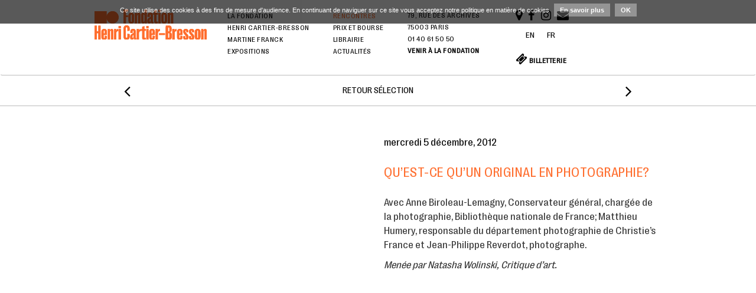

--- FILE ---
content_type: text/html; charset=UTF-8
request_url: https://www.henricartierbresson.org/rencontres/ontmoeting/
body_size: 9057
content:
<!DOCTYPE html>
<html lang="fr-FR" prefix="og: http://ogp.me/ns#">
    <head>
        <meta charset="utf-8">
        <meta http-equiv="X-UA-Compatible" content="IE=edge"> 
        <meta name="viewport" content="width=device-width, height=device-height, initial-scale=1, maximum-scale=1">
        <title>Qu&#039;est-ce qu&#039;un original en photographie? - Fondation Henri Cartier-Bresson</title>
        <!-- Bootstrap core CSS -->
        <link href="https://www.henricartierbresson.org/wp-content/themes/fhbc/css/bootstrap.css" rel="stylesheet">
        <link href="https://www.henricartierbresson.org/wp-content/themes/fhbc/css/font-awesome.min.css" rel="stylesheet">
        <link rel="stylesheet" href="https://www.henricartierbresson.org/wp-content/themes/fhbc/style.css?refresh=4" type="text/css">

        <script src="https://www.henricartierbresson.org/wp-content/themes/fhbc/js/vendor/modernizr-2.6.2-respond-1.1.0.min.js"></script>
        <!--[if lt IE 9]>
            <script src="https://www.henricartierbresson.org/wp-content/themes/fhbc/js/vendor/matchmedia-ie7-8.js"></script>
        <![endif]-->
    	<script src="https://ajax.googleapis.com/ajax/libs/jquery/1.8.0/jquery.min.js"></script>
        
                <meta name='robots' content='max-image-preview:large' />
<link rel="alternate" hreflang="en-us" href="https://www.henricartierbresson.org/en/rencontres/ontmoeting/" />
<link rel="alternate" hreflang="fr-fr" href="https://www.henricartierbresson.org/rencontres/ontmoeting/" />
<link rel="alternate" hreflang="x-default" href="https://www.henricartierbresson.org/rencontres/ontmoeting/" />

<!-- This site is optimized with the Yoast SEO plugin v3.1 - https://yoast.com/wordpress/plugins/seo/ -->
<meta name="description" content="Qu&#039;est-ce qu&#039;un original en photographie? - Fondation Henri Cartier-Bresson"/>
<meta name="robots" content="noodp"/>
<link rel="canonical" href="https://www.henricartierbresson.org/rencontres/ontmoeting/" />
<meta property="og:locale" content="fr_FR" />
<meta property="og:type" content="article" />
<meta property="og:title" content="Qu&#039;est-ce qu&#039;un original en photographie? - Fondation Henri Cartier-Bresson" />
<meta property="og:description" content="Qu&#039;est-ce qu&#039;un original en photographie? - Fondation Henri Cartier-Bresson" />
<meta property="og:url" content="https://www.henricartierbresson.org/rencontres/ontmoeting/" />
<meta property="og:site_name" content="Fondation Henri Cartier-Bresson" />
<meta property="article:publisher" content="https://www.facebook.com/FondationHCB" />
<!-- / Yoast SEO plugin. -->

<link rel='dns-prefetch' href='//sdks.shopifycdn.com' />
<script type="text/javascript">
/* <![CDATA[ */
window._wpemojiSettings = {"baseUrl":"https:\/\/s.w.org\/images\/core\/emoji\/14.0.0\/72x72\/","ext":".png","svgUrl":"https:\/\/s.w.org\/images\/core\/emoji\/14.0.0\/svg\/","svgExt":".svg","source":{"concatemoji":"https:\/\/www.henricartierbresson.org\/wp-includes\/js\/wp-emoji-release.min.js?ver=6.4.7"}};
/*! This file is auto-generated */
!function(i,n){var o,s,e;function c(e){try{var t={supportTests:e,timestamp:(new Date).valueOf()};sessionStorage.setItem(o,JSON.stringify(t))}catch(e){}}function p(e,t,n){e.clearRect(0,0,e.canvas.width,e.canvas.height),e.fillText(t,0,0);var t=new Uint32Array(e.getImageData(0,0,e.canvas.width,e.canvas.height).data),r=(e.clearRect(0,0,e.canvas.width,e.canvas.height),e.fillText(n,0,0),new Uint32Array(e.getImageData(0,0,e.canvas.width,e.canvas.height).data));return t.every(function(e,t){return e===r[t]})}function u(e,t,n){switch(t){case"flag":return n(e,"\ud83c\udff3\ufe0f\u200d\u26a7\ufe0f","\ud83c\udff3\ufe0f\u200b\u26a7\ufe0f")?!1:!n(e,"\ud83c\uddfa\ud83c\uddf3","\ud83c\uddfa\u200b\ud83c\uddf3")&&!n(e,"\ud83c\udff4\udb40\udc67\udb40\udc62\udb40\udc65\udb40\udc6e\udb40\udc67\udb40\udc7f","\ud83c\udff4\u200b\udb40\udc67\u200b\udb40\udc62\u200b\udb40\udc65\u200b\udb40\udc6e\u200b\udb40\udc67\u200b\udb40\udc7f");case"emoji":return!n(e,"\ud83e\udef1\ud83c\udffb\u200d\ud83e\udef2\ud83c\udfff","\ud83e\udef1\ud83c\udffb\u200b\ud83e\udef2\ud83c\udfff")}return!1}function f(e,t,n){var r="undefined"!=typeof WorkerGlobalScope&&self instanceof WorkerGlobalScope?new OffscreenCanvas(300,150):i.createElement("canvas"),a=r.getContext("2d",{willReadFrequently:!0}),o=(a.textBaseline="top",a.font="600 32px Arial",{});return e.forEach(function(e){o[e]=t(a,e,n)}),o}function t(e){var t=i.createElement("script");t.src=e,t.defer=!0,i.head.appendChild(t)}"undefined"!=typeof Promise&&(o="wpEmojiSettingsSupports",s=["flag","emoji"],n.supports={everything:!0,everythingExceptFlag:!0},e=new Promise(function(e){i.addEventListener("DOMContentLoaded",e,{once:!0})}),new Promise(function(t){var n=function(){try{var e=JSON.parse(sessionStorage.getItem(o));if("object"==typeof e&&"number"==typeof e.timestamp&&(new Date).valueOf()<e.timestamp+604800&&"object"==typeof e.supportTests)return e.supportTests}catch(e){}return null}();if(!n){if("undefined"!=typeof Worker&&"undefined"!=typeof OffscreenCanvas&&"undefined"!=typeof URL&&URL.createObjectURL&&"undefined"!=typeof Blob)try{var e="postMessage("+f.toString()+"("+[JSON.stringify(s),u.toString(),p.toString()].join(",")+"));",r=new Blob([e],{type:"text/javascript"}),a=new Worker(URL.createObjectURL(r),{name:"wpTestEmojiSupports"});return void(a.onmessage=function(e){c(n=e.data),a.terminate(),t(n)})}catch(e){}c(n=f(s,u,p))}t(n)}).then(function(e){for(var t in e)n.supports[t]=e[t],n.supports.everything=n.supports.everything&&n.supports[t],"flag"!==t&&(n.supports.everythingExceptFlag=n.supports.everythingExceptFlag&&n.supports[t]);n.supports.everythingExceptFlag=n.supports.everythingExceptFlag&&!n.supports.flag,n.DOMReady=!1,n.readyCallback=function(){n.DOMReady=!0}}).then(function(){return e}).then(function(){var e;n.supports.everything||(n.readyCallback(),(e=n.source||{}).concatemoji?t(e.concatemoji):e.wpemoji&&e.twemoji&&(t(e.twemoji),t(e.wpemoji)))}))}((window,document),window._wpemojiSettings);
/* ]]> */
</script>
<style id='wp-emoji-styles-inline-css' type='text/css'>

	img.wp-smiley, img.emoji {
		display: inline !important;
		border: none !important;
		box-shadow: none !important;
		height: 1em !important;
		width: 1em !important;
		margin: 0 0.07em !important;
		vertical-align: -0.1em !important;
		background: none !important;
		padding: 0 !important;
	}
</style>
<link rel='stylesheet' id='wp-block-library-css' href='https://www.henricartierbresson.org/wp-includes/css/dist/block-library/style.min.css?ver=6.4.7' type='text/css' media='all' />
<style id='classic-theme-styles-inline-css' type='text/css'>
/*! This file is auto-generated */
.wp-block-button__link{color:#fff;background-color:#32373c;border-radius:9999px;box-shadow:none;text-decoration:none;padding:calc(.667em + 2px) calc(1.333em + 2px);font-size:1.125em}.wp-block-file__button{background:#32373c;color:#fff;text-decoration:none}
</style>
<style id='global-styles-inline-css' type='text/css'>
body{--wp--preset--color--black: #000000;--wp--preset--color--cyan-bluish-gray: #abb8c3;--wp--preset--color--white: #ffffff;--wp--preset--color--pale-pink: #f78da7;--wp--preset--color--vivid-red: #cf2e2e;--wp--preset--color--luminous-vivid-orange: #ff6900;--wp--preset--color--luminous-vivid-amber: #fcb900;--wp--preset--color--light-green-cyan: #7bdcb5;--wp--preset--color--vivid-green-cyan: #00d084;--wp--preset--color--pale-cyan-blue: #8ed1fc;--wp--preset--color--vivid-cyan-blue: #0693e3;--wp--preset--color--vivid-purple: #9b51e0;--wp--preset--gradient--vivid-cyan-blue-to-vivid-purple: linear-gradient(135deg,rgba(6,147,227,1) 0%,rgb(155,81,224) 100%);--wp--preset--gradient--light-green-cyan-to-vivid-green-cyan: linear-gradient(135deg,rgb(122,220,180) 0%,rgb(0,208,130) 100%);--wp--preset--gradient--luminous-vivid-amber-to-luminous-vivid-orange: linear-gradient(135deg,rgba(252,185,0,1) 0%,rgba(255,105,0,1) 100%);--wp--preset--gradient--luminous-vivid-orange-to-vivid-red: linear-gradient(135deg,rgba(255,105,0,1) 0%,rgb(207,46,46) 100%);--wp--preset--gradient--very-light-gray-to-cyan-bluish-gray: linear-gradient(135deg,rgb(238,238,238) 0%,rgb(169,184,195) 100%);--wp--preset--gradient--cool-to-warm-spectrum: linear-gradient(135deg,rgb(74,234,220) 0%,rgb(151,120,209) 20%,rgb(207,42,186) 40%,rgb(238,44,130) 60%,rgb(251,105,98) 80%,rgb(254,248,76) 100%);--wp--preset--gradient--blush-light-purple: linear-gradient(135deg,rgb(255,206,236) 0%,rgb(152,150,240) 100%);--wp--preset--gradient--blush-bordeaux: linear-gradient(135deg,rgb(254,205,165) 0%,rgb(254,45,45) 50%,rgb(107,0,62) 100%);--wp--preset--gradient--luminous-dusk: linear-gradient(135deg,rgb(255,203,112) 0%,rgb(199,81,192) 50%,rgb(65,88,208) 100%);--wp--preset--gradient--pale-ocean: linear-gradient(135deg,rgb(255,245,203) 0%,rgb(182,227,212) 50%,rgb(51,167,181) 100%);--wp--preset--gradient--electric-grass: linear-gradient(135deg,rgb(202,248,128) 0%,rgb(113,206,126) 100%);--wp--preset--gradient--midnight: linear-gradient(135deg,rgb(2,3,129) 0%,rgb(40,116,252) 100%);--wp--preset--font-size--small: 13px;--wp--preset--font-size--medium: 20px;--wp--preset--font-size--large: 36px;--wp--preset--font-size--x-large: 42px;--wp--preset--spacing--20: 0.44rem;--wp--preset--spacing--30: 0.67rem;--wp--preset--spacing--40: 1rem;--wp--preset--spacing--50: 1.5rem;--wp--preset--spacing--60: 2.25rem;--wp--preset--spacing--70: 3.38rem;--wp--preset--spacing--80: 5.06rem;--wp--preset--shadow--natural: 6px 6px 9px rgba(0, 0, 0, 0.2);--wp--preset--shadow--deep: 12px 12px 50px rgba(0, 0, 0, 0.4);--wp--preset--shadow--sharp: 6px 6px 0px rgba(0, 0, 0, 0.2);--wp--preset--shadow--outlined: 6px 6px 0px -3px rgba(255, 255, 255, 1), 6px 6px rgba(0, 0, 0, 1);--wp--preset--shadow--crisp: 6px 6px 0px rgba(0, 0, 0, 1);}:where(.is-layout-flex){gap: 0.5em;}:where(.is-layout-grid){gap: 0.5em;}body .is-layout-flow > .alignleft{float: left;margin-inline-start: 0;margin-inline-end: 2em;}body .is-layout-flow > .alignright{float: right;margin-inline-start: 2em;margin-inline-end: 0;}body .is-layout-flow > .aligncenter{margin-left: auto !important;margin-right: auto !important;}body .is-layout-constrained > .alignleft{float: left;margin-inline-start: 0;margin-inline-end: 2em;}body .is-layout-constrained > .alignright{float: right;margin-inline-start: 2em;margin-inline-end: 0;}body .is-layout-constrained > .aligncenter{margin-left: auto !important;margin-right: auto !important;}body .is-layout-constrained > :where(:not(.alignleft):not(.alignright):not(.alignfull)){max-width: var(--wp--style--global--content-size);margin-left: auto !important;margin-right: auto !important;}body .is-layout-constrained > .alignwide{max-width: var(--wp--style--global--wide-size);}body .is-layout-flex{display: flex;}body .is-layout-flex{flex-wrap: wrap;align-items: center;}body .is-layout-flex > *{margin: 0;}body .is-layout-grid{display: grid;}body .is-layout-grid > *{margin: 0;}:where(.wp-block-columns.is-layout-flex){gap: 2em;}:where(.wp-block-columns.is-layout-grid){gap: 2em;}:where(.wp-block-post-template.is-layout-flex){gap: 1.25em;}:where(.wp-block-post-template.is-layout-grid){gap: 1.25em;}.has-black-color{color: var(--wp--preset--color--black) !important;}.has-cyan-bluish-gray-color{color: var(--wp--preset--color--cyan-bluish-gray) !important;}.has-white-color{color: var(--wp--preset--color--white) !important;}.has-pale-pink-color{color: var(--wp--preset--color--pale-pink) !important;}.has-vivid-red-color{color: var(--wp--preset--color--vivid-red) !important;}.has-luminous-vivid-orange-color{color: var(--wp--preset--color--luminous-vivid-orange) !important;}.has-luminous-vivid-amber-color{color: var(--wp--preset--color--luminous-vivid-amber) !important;}.has-light-green-cyan-color{color: var(--wp--preset--color--light-green-cyan) !important;}.has-vivid-green-cyan-color{color: var(--wp--preset--color--vivid-green-cyan) !important;}.has-pale-cyan-blue-color{color: var(--wp--preset--color--pale-cyan-blue) !important;}.has-vivid-cyan-blue-color{color: var(--wp--preset--color--vivid-cyan-blue) !important;}.has-vivid-purple-color{color: var(--wp--preset--color--vivid-purple) !important;}.has-black-background-color{background-color: var(--wp--preset--color--black) !important;}.has-cyan-bluish-gray-background-color{background-color: var(--wp--preset--color--cyan-bluish-gray) !important;}.has-white-background-color{background-color: var(--wp--preset--color--white) !important;}.has-pale-pink-background-color{background-color: var(--wp--preset--color--pale-pink) !important;}.has-vivid-red-background-color{background-color: var(--wp--preset--color--vivid-red) !important;}.has-luminous-vivid-orange-background-color{background-color: var(--wp--preset--color--luminous-vivid-orange) !important;}.has-luminous-vivid-amber-background-color{background-color: var(--wp--preset--color--luminous-vivid-amber) !important;}.has-light-green-cyan-background-color{background-color: var(--wp--preset--color--light-green-cyan) !important;}.has-vivid-green-cyan-background-color{background-color: var(--wp--preset--color--vivid-green-cyan) !important;}.has-pale-cyan-blue-background-color{background-color: var(--wp--preset--color--pale-cyan-blue) !important;}.has-vivid-cyan-blue-background-color{background-color: var(--wp--preset--color--vivid-cyan-blue) !important;}.has-vivid-purple-background-color{background-color: var(--wp--preset--color--vivid-purple) !important;}.has-black-border-color{border-color: var(--wp--preset--color--black) !important;}.has-cyan-bluish-gray-border-color{border-color: var(--wp--preset--color--cyan-bluish-gray) !important;}.has-white-border-color{border-color: var(--wp--preset--color--white) !important;}.has-pale-pink-border-color{border-color: var(--wp--preset--color--pale-pink) !important;}.has-vivid-red-border-color{border-color: var(--wp--preset--color--vivid-red) !important;}.has-luminous-vivid-orange-border-color{border-color: var(--wp--preset--color--luminous-vivid-orange) !important;}.has-luminous-vivid-amber-border-color{border-color: var(--wp--preset--color--luminous-vivid-amber) !important;}.has-light-green-cyan-border-color{border-color: var(--wp--preset--color--light-green-cyan) !important;}.has-vivid-green-cyan-border-color{border-color: var(--wp--preset--color--vivid-green-cyan) !important;}.has-pale-cyan-blue-border-color{border-color: var(--wp--preset--color--pale-cyan-blue) !important;}.has-vivid-cyan-blue-border-color{border-color: var(--wp--preset--color--vivid-cyan-blue) !important;}.has-vivid-purple-border-color{border-color: var(--wp--preset--color--vivid-purple) !important;}.has-vivid-cyan-blue-to-vivid-purple-gradient-background{background: var(--wp--preset--gradient--vivid-cyan-blue-to-vivid-purple) !important;}.has-light-green-cyan-to-vivid-green-cyan-gradient-background{background: var(--wp--preset--gradient--light-green-cyan-to-vivid-green-cyan) !important;}.has-luminous-vivid-amber-to-luminous-vivid-orange-gradient-background{background: var(--wp--preset--gradient--luminous-vivid-amber-to-luminous-vivid-orange) !important;}.has-luminous-vivid-orange-to-vivid-red-gradient-background{background: var(--wp--preset--gradient--luminous-vivid-orange-to-vivid-red) !important;}.has-very-light-gray-to-cyan-bluish-gray-gradient-background{background: var(--wp--preset--gradient--very-light-gray-to-cyan-bluish-gray) !important;}.has-cool-to-warm-spectrum-gradient-background{background: var(--wp--preset--gradient--cool-to-warm-spectrum) !important;}.has-blush-light-purple-gradient-background{background: var(--wp--preset--gradient--blush-light-purple) !important;}.has-blush-bordeaux-gradient-background{background: var(--wp--preset--gradient--blush-bordeaux) !important;}.has-luminous-dusk-gradient-background{background: var(--wp--preset--gradient--luminous-dusk) !important;}.has-pale-ocean-gradient-background{background: var(--wp--preset--gradient--pale-ocean) !important;}.has-electric-grass-gradient-background{background: var(--wp--preset--gradient--electric-grass) !important;}.has-midnight-gradient-background{background: var(--wp--preset--gradient--midnight) !important;}.has-small-font-size{font-size: var(--wp--preset--font-size--small) !important;}.has-medium-font-size{font-size: var(--wp--preset--font-size--medium) !important;}.has-large-font-size{font-size: var(--wp--preset--font-size--large) !important;}.has-x-large-font-size{font-size: var(--wp--preset--font-size--x-large) !important;}
.wp-block-navigation a:where(:not(.wp-element-button)){color: inherit;}
:where(.wp-block-post-template.is-layout-flex){gap: 1.25em;}:where(.wp-block-post-template.is-layout-grid){gap: 1.25em;}
:where(.wp-block-columns.is-layout-flex){gap: 2em;}:where(.wp-block-columns.is-layout-grid){gap: 2em;}
.wp-block-pullquote{font-size: 1.5em;line-height: 1.6;}
</style>
<link rel='stylesheet' id='wpml-legacy-horizontal-list-0-css' href='https://www.henricartierbresson.org/wp-content/plugins/sitepress-multilingual-cms/templates/language-switchers/legacy-list-horizontal/style.min.css?ver=1' type='text/css' media='all' />
<style id='wpml-legacy-horizontal-list-0-inline-css' type='text/css'>
.wpml-ls-statics-shortcode_actions, .wpml-ls-statics-shortcode_actions .wpml-ls-sub-menu, .wpml-ls-statics-shortcode_actions a {border-color:#cdcdcd;}.wpml-ls-statics-shortcode_actions a, .wpml-ls-statics-shortcode_actions .wpml-ls-sub-menu a, .wpml-ls-statics-shortcode_actions .wpml-ls-sub-menu a:link, .wpml-ls-statics-shortcode_actions li:not(.wpml-ls-current-language) .wpml-ls-link, .wpml-ls-statics-shortcode_actions li:not(.wpml-ls-current-language) .wpml-ls-link:link {color:#444444;background-color:#ffffff;}.wpml-ls-statics-shortcode_actions a, .wpml-ls-statics-shortcode_actions .wpml-ls-sub-menu a:hover,.wpml-ls-statics-shortcode_actions .wpml-ls-sub-menu a:focus, .wpml-ls-statics-shortcode_actions .wpml-ls-sub-menu a:link:hover, .wpml-ls-statics-shortcode_actions .wpml-ls-sub-menu a:link:focus {color:#000000;background-color:#eeeeee;}.wpml-ls-statics-shortcode_actions .wpml-ls-current-language > a {color:#444444;background-color:#ffffff;}.wpml-ls-statics-shortcode_actions .wpml-ls-current-language:hover>a, .wpml-ls-statics-shortcode_actions .wpml-ls-current-language>a:focus {color:#000000;background-color:#eeeeee;}
</style>
<link rel="https://api.w.org/" href="https://www.henricartierbresson.org/wp-json/" /><link rel="EditURI" type="application/rsd+xml" title="RSD" href="https://www.henricartierbresson.org/xmlrpc.php?rsd" />
<meta name="generator" content="WordPress 6.4.7" />
<link rel='shortlink' href='https://www.henricartierbresson.org/?p=440' />
<link rel="alternate" type="application/json+oembed" href="https://www.henricartierbresson.org/wp-json/oembed/1.0/embed?url=https%3A%2F%2Fwww.henricartierbresson.org%2Frencontres%2Fontmoeting%2F" />
<link rel="alternate" type="text/xml+oembed" href="https://www.henricartierbresson.org/wp-json/oembed/1.0/embed?url=https%3A%2F%2Fwww.henricartierbresson.org%2Frencontres%2Fontmoeting%2F&#038;format=xml" />
<meta name="generator" content="WPML ver:4.6.15 stt:1,4;" />
<link rel="icon" href="https://www.henricartierbresson.org/wp-content/uploads/2023/09/favicon-45x45.png" sizes="32x32" />
<link rel="icon" href="https://www.henricartierbresson.org/wp-content/uploads/2023/09/favicon-290x290.png" sizes="192x192" />
<link rel="apple-touch-icon" href="https://www.henricartierbresson.org/wp-content/uploads/2023/09/favicon-290x290.png" />
<meta name="msapplication-TileImage" content="https://www.henricartierbresson.org/wp-content/uploads/2023/09/favicon-290x290.png" />
        <style>
            @import url("https://use.typekit.net/sfx1uze.css");
            @import url("https://use.typekit.net/sfx1uze.css");
            @import url("https://use.typekit.net/sfx1uze.css");
            @import url("https://use.typekit.net/sfx1uze.css");
        </style>
    </head>
    <!--[if lt IE 8]>
        <p class="chromeframe">Votre navigateur est obsolète<br><a href="http://browsehappy.com/" target="_blank">Mettez le à jour</a> pour voir ce site correctement.</p>
    <![endif]-->
<body>
<script>
    (function(i,s,o,g,r,a,m){i['GoogleAnalyticsObject']=r;i[r]=i[r]||function(){
    (i[r].q=i[r].q||[]).push(arguments)},i[r].l=1*new Date();a=s.createElement(o),
    m=s.getElementsByTagName(o)[0];a.async=1;a.src=g;m.parentNode.insertBefore(a,m)
    })(window,document,'script','//www.google-analytics.com/analytics.js','ga');

    ga('create', 'UA-52484966-1', 'auto');
    ga('send', 'pageview');
</script>
<div class="wrap border-bottom navbar" role="navigation">
    <div class="container">

        <div id="menu" class="color-grey collapse navbar-collapse">
            <button class="close-menu visible-xs" type="button" data-toggle="collapse" data-target=".navbar-collapse">
                <i class="fa fa-times"></i>
                <span class="sr-only">Toggle navigation</span>
            </button>
            <div class="menu-bloc">
            <div class="menu-container"><ul class="menu"><li class=" menu-item"><a href="https://www.henricartierbresson.org/fondation/">La Fondation</a></li><li class=" menu-item"><a href="https://www.henricartierbresson.org/hcb/">Henri Cartier-Bresson</a></li><li class=" menu-item"><a href="https://www.henricartierbresson.org/martine-franck/">Martine Franck</a></li><li class=" menu-item"><a href="https://www.henricartierbresson.org/expositions/">Expositions</a></li></ul></div><div class="menu-container"><ul class="menu"><li class="active menu-item"><a href="https://www.henricartierbresson.org/rencontres/">Rencontres</a></li><li class=" menu-item"><a href="https://www.henricartierbresson.org/prix-et-bourses/">Prix et bourse</a></li><li class=" menu-item"><a href="https://www.henricartierbresson.org/librairie/">Librairie</a></li><li class=" menu-item"><a href="https://www.henricartierbresson.org/actualites/">Actualités</a></li></ul></div>           
            <div class="address-menu">
                <div class="address-hcb">
                <p>79, rue des Archives<br/>
                75003 Paris<br/>
                01 40 61 50 50<br/>
					                	<a href="/pratique/"><strong>Venir à la fondation</strong></a>
					</p>
                </div>
            </div>
            <div class="rs-menu">
            <ul id="options" class="list-inline">
                            
                <li><a href="https://www.henricartierbresson.org/pratique/" title="Fondation Henri Cartier-Bresson : Venir à la fondation"><i class="fa fa-map-marker"></i></a></li>
                <li><a target="_blank" href="https://www.facebook.com/FondationHCB" title="Fondation Henri Cartier-Bresson sur Facebook"><i class="fa fa-facebook"></i></a></li>
                <li><a target="_blank" href="https://www.instagram.com/fondationhcb" title="Fondation Henri Cartier-Bresson sur Instagram"><i class="fa fa-instagram"></i></a></li>
               
                <li class="hidden-sm"><a target="_blank" href="http://eepurl.com/69gIH" title="Fondation Henri Cartier-Bresson : S'inscrire à la newsletter"><i class="fa fa-envelope"></i></a></li>
                <li>       
<div class="lang_sel_list_horizontal wpml-ls-statics-shortcode_actions wpml-ls wpml-ls-legacy-list-horizontal" id="lang_sel_list">
	<ul><li class="icl-en wpml-ls-slot-shortcode_actions wpml-ls-item wpml-ls-item-en wpml-ls-first-item wpml-ls-item-legacy-list-horizontal">
				<a href="https://www.henricartierbresson.org/en/rencontres/ontmoeting/" class="wpml-ls-link">
                    <span class="wpml-ls-native icl_lang_sel_native" lang="en">English</span></a>
			</li><li class="icl-fr wpml-ls-slot-shortcode_actions wpml-ls-item wpml-ls-item-fr wpml-ls-current-language wpml-ls-last-item wpml-ls-item-legacy-list-horizontal">
				<a href="https://www.henricartierbresson.org/rencontres/ontmoeting/" class="wpml-ls-link">
                    <span class="wpml-ls-native icl_lang_sel_native">Français</span></a>
			</li></ul>
</div>
</li>
          
            <br/> <li class="hidden-sm"><a target="_blank" href="https://fhcb.tickeasy.com/fr-FR/accueil" title="Fondation Henri Cartier-Bresson : Billetterie"><i class="fa fa-ticket"></i>   <strong>BILLETTERIE</strong>   </a> 
                
                
                </li>
                
                
                
                        </ul>
          
	           
            </div>
            </div>
        </div><!-- closes #menu -->

        <div class="navbar-header">
            <a id="logo" href="https://www.henricartierbresson.org" title="Fondation Henri Cartier-Bresson">
                <img class="logo-bottom" src="https://www.henricartierbresson.org/wp-content/themes/fhbc/images/logo-hcb.svg" alt="Fondation Henri Cartier Bresson Logo">
                <img class="logo-top" src="https://www.henricartierbresson.org/wp-content/themes/fhbc/images/logo-hcb.svg" alt="Fondation Henri Cartier Bresson Logo">
                
            </a>
        
            <button type="button" class="navbar-toggle" data-toggle="collapse" data-target=".navbar-collapse">
                <span class="sr-only">Toggle navigation</span>
                <span class="text">MENU</span>
            </button>
            <button type="button" class="navbar-toggle-like">
                <a href="https://www.henricartierbresson.org/pratique/" title="Fondation Henri Cartier-BressonVenir à la fondation"><i class="fa fa-map-marker"></i></a>
            </button>
        </div>
        

        


    </div>
</div>
<div class="wrap border-bottom">
    <div class="container see-all">
    <a rel="next" href="https://www.henricartierbresson.org/rencontres/encuentro/">&#xf104;</a><a href="https://www.henricartierbresson.org/rencontres/">Retour sélection</a><a rel="prev" href="https://www.henricartierbresson.org/rencontres/rencontre/">&#xf105;</a>    </div>
</div>
<div class="wrap">
	<div id="page" class="container content">
    	<div id="row" class="row">
                	<div class="galerie left col-md-6 col-sm-6 col-xs-12 text-center">
				            	            </div>
        	<div class="textes right col-md-6 col-sm-6 col-xs-12 actu-detail">
                <span class="barre"></span>
        		<p class="date" style="margin-bottom:0px !important;">
                    mercredi 5 décembre, 2012                </p>
                <span style="font-size:17px; margin-bottom:27px; display: block;" class="sous-cat">
                                    </span>
                                
            	<h1>Qu&rsquo;est-ce qu&rsquo;un original en photographie?</h1>
                                                                   <div class="description"><p>Avec Anne Biroleau-Lemagny, Conservateur général, chargée de la photographie, Bibliothèque nationale de France; Matthieu Humery, responsable du département photographie de Christie&rsquo;s France et Jean-Philippe Reverdot, photographe.</p>
<p><em>Menée par Natasha Wolinski, Critique d’art.</em></p>
</div>
                                                            </div>
                 </div>
    </div>
</div>



<div class="wrap">
   
    <div class="container content rencontre-thumb">
        <div class="row post-item-container">
                            <div class="col-md-3 col-sm-6 col-xs-12 thumb post-item">
                    <img width="300" height="200" src="https://www.henricartierbresson.org/wp-content/uploads/2025/12/12-copie-300x200.png" class="attachment-thumbnail size-thumbnail wp-post-image" alt="" decoding="async" loading="lazy" />                    <h3 class="date">
                         samedi 17 janvier, 2026                    </h3>
                    
                    <span class="sous-cat">Bold, le week-end du livre de photographie autoédité</span>
                    <h4 class="title"><a href="https://www.henricartierbresson.org/rencontres/bold-week-end-livre-de-photographie-autoedite-2/" title="Bold, le week-end du livre de photographie autoédité : Bold, le week-end du livre de photographie autoédité">Bold, le week-end du livre de photographie autoédité</a></h4>
                    <p>&nbsp; En 2026, la Fondation Henri Cartier-Bresson inaugure Bold, un nouveau week-end d’événements consacrés à l’autoédition photographique. Pensé pour soutenir…</p>
                </div>
                            <div class="col-md-3 col-sm-6 col-xs-12 thumb post-item">
                    <img width="300" height="200" src="https://www.henricartierbresson.org/wp-content/uploads/2025/10/03_Francois-Xavier-GbreRubino-1-Radio-Ballast-300x200.jpg" class="attachment-thumbnail size-thumbnail wp-post-image" alt="" decoding="async" loading="lazy" />                    <h3 class="date">
                         mercredi 26 novembre, 2025                    </h3>
                    
                    <span class="sous-cat">Le Feuilletage</span>
                    <h4 class="title"><a href="https://www.henricartierbresson.org/rencontres/feuilletage-15-radio-ballast-francois-xavier-gbre/" title="Le Feuilletage #15 | Radio Ballast avec François-Xavier Gbré : Le Feuilletage #15 | Radio Ballast avec François-Xavier Gbré">Le Feuilletage #15 | Radio Ballast avec François-Xavier Gbré</a></h4>
                    <p>À l’occasion d’une soirée de Feuilletage, François-Xavier Gbré présentera son travail et l&rsquo;ouvrage Radio Ballast publié par Atelier EXB en…</p>
                </div>
                            <div class="col-md-3 col-sm-6 col-xs-12 thumb post-item">
                    <img width="300" height="200" src="https://www.henricartierbresson.org/wp-content/uploads/2025/11/04_Sibylle-Bergemann-Das-Denkmal-Le-Monument-Berlin-Est-fevrier-1986-©-Succession-Sibylle-Bergemann-Moyenne-300x200.jpeg" class="attachment-thumbnail size-thumbnail wp-post-image" alt="" decoding="async" loading="lazy" srcset="https://www.henricartierbresson.org/wp-content/uploads/2025/11/04_Sibylle-Bergemann-Das-Denkmal-Le-Monument-Berlin-Est-fevrier-1986-©-Succession-Sibylle-Bergemann-Moyenne-300x200.jpeg 300w, https://www.henricartierbresson.org/wp-content/uploads/2025/11/04_Sibylle-Bergemann-Das-Denkmal-Le-Monument-Berlin-Est-fevrier-1986-©-Succession-Sibylle-Bergemann-Moyenne-434x290.jpeg 434w, https://www.henricartierbresson.org/wp-content/uploads/2025/11/04_Sibylle-Bergemann-Das-Denkmal-Le-Monument-Berlin-Est-fevrier-1986-©-Succession-Sibylle-Bergemann-Moyenne-67x45.jpeg 67w, https://www.henricartierbresson.org/wp-content/uploads/2025/11/04_Sibylle-Bergemann-Das-Denkmal-Le-Monument-Berlin-Est-fevrier-1986-©-Succession-Sibylle-Bergemann-Moyenne.jpeg 640w" sizes="(max-width: 300px) 100vw, 300px" />                    <h3 class="date">
                         jeudi 20 novembre, 2025                    </h3>
                    
                    <span class="sous-cat">Visites commentées</span>
                    <h4 class="title"><a href="https://www.henricartierbresson.org/rencontres/visite-exceptionnelle-de-lexposition-sibylle-bergemann-monument-commissaire/" title="Visite exceptionnelle de l&rsquo;exposition Sibylle Bergemann &#8211; Le Monument avec la commissaire : Visite exceptionnelle de l&rsquo;exposition Sibylle Bergemann &#8211; Le Monument avec la commissaire">Visite exceptionnelle de l&rsquo;exposition Sibylle Bergemann &#8211; Le Monument avec la commissaire</a></h4>
                    <p>Sonia Voss, commissaire de l&rsquo;exposition, mènera une visite commentée le jeudi 20 novembre à 18h. Visite en français. Billets disponibles…</p>
                </div>
                            <div class="col-md-3 col-sm-6 col-xs-12 thumb post-item">
                    <img width="300" height="200" src="https://www.henricartierbresson.org/wp-content/uploads/2025/03/Ripples-in-the-Pond20241203_029-copy-300x200.jpg" class="attachment-thumbnail size-thumbnail wp-post-image" alt="" decoding="async" loading="lazy" />                    <h3 class="date">
                         jeudi 13 novembre, 2025                    </h3>
                    
                    <span class="sous-cat">Le Feuilletage</span>
                    <h4 class="title"><a href="https://www.henricartierbresson.org/rencontres/feuilletage-14-ripples-in-the-pond-bharat-sikka/" title="Le Feuilletage #14 | Ripples in the Pond avec Bharat Sikka : Le Feuilletage #14 | Ripples in the Pond avec Bharat Sikka">Le Feuilletage #14 | Ripples in the Pond avec Bharat Sikka</a></h4>
                    <p>https://youtu.be/u5JhVKT4Kww?si=FIwY-PWks5tSTq00 Dans Ripples in the Pond, Bharat Sikka propose une exploration sensible de Makharda, une commune périphérique à côté de…</p>
                </div>
                            <div class="col-md-3 col-sm-6 col-xs-12 thumb post-item">
                    <img width="300" height="200" src="https://www.henricartierbresson.org/wp-content/uploads/2025/09/POST-annonce-copie_02-300x200.png" class="attachment-thumbnail size-thumbnail wp-post-image" alt="" decoding="async" loading="lazy" />                    <h3 class="date">
                         mercredi 8 octobre, 2025                    </h3>
                    
                    <span class="sous-cat">Le Feuilletage</span>
                    <h4 class="title"><a href="https://www.henricartierbresson.org/rencontres/feuilletage-13-dimma-brume-mist-jh-engstrom/" title="Le Feuilletage #13 | DIMMA / BRUME / MIST avec JH Engström : Le Feuilletage #13 | DIMMA / BRUME / MIST avec JH Engström">Le Feuilletage #13 | DIMMA / BRUME / MIST avec JH Engström</a></h4>
                    <p>https://youtu.be/lDlGjrULl2Q?si=Hko9ZsK1K3ikPukP Né en 1969 à Karlstad (Suède), JH Engström développe depuis trois décennies un travail majeur qui questionne, à travers la photographie,…</p>
                </div>
                            <div class="col-md-3 col-sm-6 col-xs-12 thumb post-item">
                    <img width="300" height="200" src="https://www.henricartierbresson.org/wp-content/uploads/2025/02/Blinked_Myself_Awake_BiekeD_ThisBookIsTrue_001-300x200.jpg" class="attachment-thumbnail size-thumbnail wp-post-image" alt="" decoding="async" loading="lazy" />                    <h3 class="date">
                         jeudi 10 avril, 2025                    </h3>
                    
                    <span class="sous-cat">Le Feuilletage</span>
                    <h4 class="title"><a href="https://www.henricartierbresson.org/rencontres/feuilletage-12-blinked-myself-awake-bieke-depoorter/" title="Le Feuilletage #12 | Blinked Myself Awake avec Bieke Depoorter : Le Feuilletage #12 | Blinked Myself Awake avec Bieke Depoorter">Le Feuilletage #12 | Blinked Myself Awake avec Bieke Depoorter</a></h4>
                    <p>&nbsp; Ces dernières années, la photographe Bieke Depoorter a suivi des astronomes amateurs, visité des observatoires, et s’est plongée dans…</p>
                </div>
                            <div class="col-md-3 col-sm-6 col-xs-12 thumb post-item">
                    <img width="300" height="200" src="https://www.henricartierbresson.org/wp-content/uploads/2025/03/7_Mons-Ferratus-c-Karim-Kal-300x200.png" class="attachment-thumbnail size-thumbnail wp-post-image" alt="" decoding="async" loading="lazy" srcset="https://www.henricartierbresson.org/wp-content/uploads/2025/03/7_Mons-Ferratus-c-Karim-Kal-300x200.png 300w, https://www.henricartierbresson.org/wp-content/uploads/2025/03/7_Mons-Ferratus-c-Karim-Kal-728x485.png 728w, https://www.henricartierbresson.org/wp-content/uploads/2025/03/7_Mons-Ferratus-c-Karim-Kal-768x512.png 768w, https://www.henricartierbresson.org/wp-content/uploads/2025/03/7_Mons-Ferratus-c-Karim-Kal-435x290.png 435w, https://www.henricartierbresson.org/wp-content/uploads/2025/03/7_Mons-Ferratus-c-Karim-Kal-68x45.png 68w, https://www.henricartierbresson.org/wp-content/uploads/2025/03/7_Mons-Ferratus-c-Karim-Kal.png 1200w" sizes="(max-width: 300px) 100vw, 300px" />                    <h3 class="date">
                         jeudi 27 mars, 2025                    </h3>
                    
                    <span class="sous-cat">La place des images</span>
                    <h4 class="title"><a href="https://www.henricartierbresson.org/rencontres/faire-parler-paysage-photographie-geopolitique/" title="Comment faire parler un paysage ? Photographie et géopolitique : Comment faire parler un paysage ? Photographie et géopolitique">Comment faire parler un paysage ? Photographie et géopolitique</a></h4>
                    <p>Les paysages sont dépositaires d’histoires humaines – politiques, coloniales, sociales ou économiques. Les paysages nocturnes de Karim Kal donnent à…</p>
                </div>
                            <div class="col-md-3 col-sm-6 col-xs-12 thumb post-item">
                    <img width="300" height="200" src="https://www.henricartierbresson.org/wp-content/uploads/2025/01/8_Mons-Ferratus-c-Karim-Kal-1-300x200.jpeg" class="attachment-thumbnail size-thumbnail wp-post-image" alt="" decoding="async" loading="lazy" />                    <h3 class="date">
                         jeudi 13 mars, 2025                    </h3>
                    
                    <span class="sous-cat">Visites commentées</span>
                    <h4 class="title"><a href="https://www.henricartierbresson.org/rencontres/visite-commentee-2/" title="Visite commentée : Visite commentée">Visite commentée</a></h4>
                    <p>Clément Chéroux, directeur de la Fondation Henri Cartier-Bresson et commissaire des expositions Karim Kal &#8211; Mons Ferratus et Marjaana Kella…</p>
                </div>
                        

            </div>
            <div class="row">
                <div class="post-item-navigation">
                                        <a href="https://www.henricartierbresson.org/wp-content/themes/fhbc/js/ajax/load-next-posts.php?lang=fr&post_type=cp_rencontres&offset=8" class="next-post-item"></a>
                </div>
            </div>
         
     </div>
</div>

	<div class="wrap bg-light-grey no-padding">
    	<div class="container footer">
        	<div class="menu-footer-container"><ul id="menu-footer" class="menu"><li id="menu-item-13345" class="menu-item menu-item-type-post_type menu-item-object-page menu-item-13345"><a href="https://www.henricartierbresson.org/pratique/">Venir à la Fondation</a></li>
<li id="menu-item-13349" class="menu-item menu-item-type-post_type menu-item-object-page menu-item-13349"><a href="https://www.henricartierbresson.org/faq/">FAQ</a></li>
<li id="menu-item-13346" class="menu-item menu-item-type-post_type menu-item-object-page menu-item-13346"><a href="https://www.henricartierbresson.org/legal/">Legal</a></li>
<li id="menu-item-13347" class="menu-item menu-item-type-post_type menu-item-object-page menu-item-13347"><a href="https://www.henricartierbresson.org/presse/">Presse</a></li>
<li id="menu-item-13348" class="menu-item menu-item-type-post_type menu-item-object-page menu-item-13348"><a href="https://www.henricartierbresson.org/credits/">Crédits</a></li>
</ul></div>            <ul id="options" class="list-inline">
                                <li>
<div class="lang_sel_list_horizontal wpml-ls-statics-shortcode_actions wpml-ls wpml-ls-legacy-list-horizontal" id="lang_sel_list">
	<ul><li class="icl-en wpml-ls-slot-shortcode_actions wpml-ls-item wpml-ls-item-en wpml-ls-first-item wpml-ls-item-legacy-list-horizontal">
				<a href="https://www.henricartierbresson.org/en/rencontres/ontmoeting/" class="wpml-ls-link">
                    <span class="wpml-ls-native icl_lang_sel_native" lang="en">English</span></a>
			</li><li class="icl-fr wpml-ls-slot-shortcode_actions wpml-ls-item wpml-ls-item-fr wpml-ls-current-language wpml-ls-last-item wpml-ls-item-legacy-list-horizontal">
				<a href="https://www.henricartierbresson.org/rencontres/ontmoeting/" class="wpml-ls-link">
                    <span class="wpml-ls-native icl_lang_sel_native">Français</span></a>
			</li></ul>
</div>
</li>
                <li><a href="https://www.henricartierbresson.org/pratique/" title="Fondation Henri Cartier-Bresson : Venir à la fondation"><i class="fa fa-map-marker"></i></a></li>
                <li><a href="https://www.facebook.com/FondationHCB" title="Fondation Henri Cartier-Bresson sur Facebook" target="_blank"><i class="fa fa-facebook"></i></a></li>
               
                <li><a target="_blank" href="https://www.instagram.com/fondationhcb" title="Fondation Henri Cartier-Bresson sur Instagram"><i class="fa fa-instagram"></i></a></li>
                <li><a href="http://eepurl.com/69gIH" title="Fondation Henri Cartier-Bresson : S'inscrire à la newsletter" target="_blank"><i class="fa fa-envelope"></i></a></li>
                        </ul>
        </div>
    </div> 
    
    <!-- Bootstrap core JavaScript
    ================================================== -->
    <!-- Placed at the end of the document so the pages load faster -->
    
    <script src="https://www.henricartierbresson.org/wp-content/themes/fhbc/js/bootstrap.min.js"></script> 
        <script src="https://www.henricartierbresson.org/wp-content/themes/fhbc/js/vendor/jquery.infinitescroll.js"></script>
    <script src="https://www.henricartierbresson.org/wp-content/themes/fhbc/js/vendor/imagesloaded.min.js"></script>
    <script src="https://www.henricartierbresson.org/wp-content/themes/fhbc/js/vendor/jquery.easing.js"></script>
    <script src="https://www.henricartierbresson.org/wp-content/themes/fhbc/js/vendor/jquery.ui.totop.js"></script>
    <script src="https://www.henricartierbresson.org/wp-content/themes/fhbc/js/vendor/equalize.min.js"></script>
    <script src="https://www.henricartierbresson.org/wp-content/themes/fhbc/js/scripts.js"></script> 
    <script> var link = "https://www.henricartierbresson.org/legal/";</script>
    <script src="https://www.henricartierbresson.org/wp-content/themes/fhbc/js/vendor/Data_cookiechoices.js"></script>
    <script type="text/javascript">

    $(function() {
     
        cookieChoices.showCookieConsentBar('Ce site utilise des cookies à des fins de mesure d\'audience. En continuant de naviguer sur ce site vous acceptez notre politique en matière de cookies',
            'OK', 'En savoir plus', link);
    });
    
    </script>
    <script type="text/javascript" src="https://sdks.shopifycdn.com/buy-button/latest/buy-button-storefront.min.js" id="shopify-buy-button-js"></script>
<script type="text/javascript" src="https://www.henricartierbresson.org/wp-content/themes/fhbc/js/shopify-buy-init.js" id="shopify-buy-init-js"></script>
  </body>
</html>

--- FILE ---
content_type: text/css
request_url: https://www.henricartierbresson.org/wp-content/themes/fhbc/style.css?refresh=4
body_size: 4256
content:
@font-face {
  font-family: 'pp-right-grotesk';
  src: url('fonts/PPRightGrotesk-Regular.woff2') format('woff2'),
      url('PPRightGrotesk-Regular.woff') format('woff');
  font-weight: normal;
  font-style: normal;
  font-display: swap;
}








.color-black {
  color: rgb(255 109 45); }

.color-grey, .color-grey a {
  color: black; }

.color-dark-grey {
  color: #333333; }

.color-white {
  color: white; }

.bg-light-grey {
  background-color: #dddddd; }

.font-chronic {
  font-family: "pp-right-grotesk"; }

.font-akzidenz {
  font-family: "pp-right-grotesk"; }

body {
  font-family: "pp-right-grotesk";
  -webkit-font-smoothing: antialiased;
  -moz-osx-font-smoothing: grayscale;
  color: black; }

.see-all a, .downloads li a {
  font-size: 15px;
  font-family: 'pp-right-grotesk';
  color: black;
  text-transform: uppercase;
  margin: 0 20px; }
  .see-all a:hover, .downloads li a:hover, .see-all a:focus, .downloads li a:focus, .see-all a:active, .downloads li a:active {
    text-decoration: none;
    color: black; }

.center-block {
  display: table;
  float: none;
  margin: 0 auto; }

img {
  max-width: 100%;
  height: auto; }

.no-margin {
  margin: 0; }

.no-padding {
  padding: 0; }

.left {
  float: left; }

/* BREAKPOINTS */
h1, .h1-like, .cross-title {
  font-size: 40px;
  color: rgb(255 109 45);
  text-transform: uppercase;
  margin: 0 0 10px;
  margin-bottom: 0px; }
  
  h2.cross-title {
    margin-bottom: 24px;
    margin-top: 61px;
}

.barre {
  background: url(images/before-title.jpg) top left no-repeat;
  clear: both;
  width: 173px;
  height: 6px;
  display: block;
  margin-bottom: 30px;
  display:none; }

.super-title {
  margin-bottom: 27px; }

.sub-title {
  margin-bottom: 28px !important; }

.sub-sub.downloads {
  margin-bottom: 28px !important; }

.titre_1, .titre_2 {
  margin-top: 28px; }

.h1-like {
  background: none;
  font-weight: normal; }

h2, .h2-like {
  font-size: 18px;
  margin: 0 0 30px;
  text-transform: none; }

h3, h3 a {
  text-transform: uppercase;
  margin-bottom: 0;
  font-size: 17px;
  font-family: 'pp-right-grotesk'; }

.content h3 {
  text-transform: none;
  font-weight: bold; }

h4, h4 a {
  margin: 0 0 15px 0;
  font-size: 19px;
  color: #000000;
  font-weight: bold; }

p {
  color: #000000;
font-size: 17px; }

.description, .description p {
  color: #333333; }

.description {
  margin-top: 27px; }

h3 + .description {
  margin-top: 0px; }

[class^="col-"] > [class^="col-"] {
  padding-left: 0px;
  padding-right: 0px; }

.chromeframe {
  text-align: center;
  position: absolute;
  z-index: 99999;
  width: 100%;
  height: 150px;
  font-family: 'pp-right-grotesk', Gotham, Arial, sans-serif;
  margin: 0;
  background: #000000;
  color: #ffffff;
  padding: 100px 0; }

.chromeframe a {
  color: #E00676; }

.row img {
  max-width: 100%; }

iframe {
  max-width: 100%; }

.wrap {
  padding: 15px 0; }

.border-bottom {
  border-bottom: 1px solid #bbbbbb; }

.acf-map {
  width: 100%;
  height: 600px; }

#infscr-loading {
  text-align: center; }
  #infscr-loading img {
    width: 32px;
    height: 32px;
    text-align: center;
    opacity: 1 !important; }
  #infscr-loading:before {
    display: block;
    content: ""; }
  #infscr-loading:after {
    clear: both; }

/* scroll diff. css */
#page .row {
  position: relative; }

#page .row .scrolldif {
  position: absolute;
  top: 0px; }
  #page .row .scrolldif.left {
    left: 0px; }
  #page .row .scrolldif.right {
    right: 0px; }
  #page .row .scrolldif.bottom {
    top: auto;
    bottom: 0px !important; }

#page img, .content img {
  opacity: 0;
  -webkit-transition: opacity 300ms ease 0s;
  -moz-transition: opacity 300ms ease 0s;
  -o-transition: opacity 300ms ease 0s;
  transition: opacity 300ms ease 0s; }

/* LANGUAGE SWICTHER CSS */
.lang_sel_sel {
  display: none !important; }

#lang_sel_list {
  height: 51.5px !important;
  display: inline-block !important;
	border:none;
 }
  #lang_sel_list a {
    font-size: 14px !important;
    color: black !important; }

#lang_sel_list ul a, #lang_sel_list_list ul a:visited {
  background: transparent !important; }

.close-menu {
  background-color: black;
  color: white;
  -webkit-border-radius: 0px;
  -moz-border-radius: 0px;
  border-radius: 0px;
  border: 0px;
  font-size: 30px;
  position: absolute;
  right: 10px; }

.navbar .container {
  position: relative; }

  .address-hcb p {
    margin-bottom: 0;
}

@media only screen and (min-width: 768px) {
  .navbar-header {
    position: absolute;
    left: 0px;
    top: 0px; } }

#logo {
  display: block;
  width: 339px;
  height: 135px;
  float: left;
  position: relative; }
  @media only screen and (max-width: 767px) {
    #logo {
      height: 57px !important;
      width: 189px !important;
      margin: 10px 0px 0px 10px !important; } 
    }
    
  #logo [class^="logo"] {
    width: 272px;
    height: auto;
    position: absolute;
    top: 0px;
    -webkit-transition: opacity 1s ease-in-out;
    -moz-transition: opacity 1s ease-in-out;
    -o-transition: opacity 1s ease-in-out;
    transition: opacity 1s ease-in-out; }
    @media only screen and (min-width: 767px) {
      #logo [class^="logo"]{
        width: 100%;}
    }
  #logo .logo-top:hover {
    opacity: 0; }

.wrap.navbar {
  margin-bottom: 0px !important; }
  @media only screen and (max-width: 767px) {
    .wrap.navbar {
      padding-top: 0px;
      border-top-width: 0px; } }
  @media only screen and (min-width: 768px) and (max-width: 1300px) {
    .wrap.navbar #menu {
      margin-left: 200px; } }
  @media only screen and (min-width: 1300px) {
    .wrap.navbar #menu {
      margin-left: 348px; } }

#menu i, .footer i {
  font-size: 20px; }

#menu a, .footer a, .sous-menu a, .address-hcb p {
  font-family: 'pp-right-grotesk';
  letter-spacing:0.5px;
  line-height: 24.5px;
  color: black;
  font-size: 16px;
  -webkit-transition: all 0.4s ease 0s;
  -moz-transition: all 0.4s ease 0s;
  -o-transition: all 0.4s ease 0s;
  transition: all 0.4s ease 0s;
  text-transform: uppercase; }
.address-menu, .menu-bloc{
    display:inline-block;
    text-transform: uppercase;
    letter-spacing: 1px;
    vertical-align:top;
  }

  @media only screen and (max-width: 1300px) {
    #menu a, .footer a, .sous-menu a, .address-hcb p {
      line-height: 18px; } }

  .menu-bloc {
    min-width: 100%;
    display: flex;
    align-items: flex-start;
    justify-content: flex-start;
}

.menu-container, .address-menu, .rs-menu {
  width: 25%;
}

.menu-container:nth-child(2) {
  width: 18%;
}

.container.footer {
  display: flex;
  align-items: center;
  flex-direction: row;
  justify-content: space-between;
}

.container.footer::before {
  content: none;
}

.container.footer::after {
  content: none;
}

.video-responsive { 
  overflow:hidden; 
  padding-bottom:56.25%; 
  position:relative; 
  height:0;
  margin-bottom: 21px;
  }
  
  .video-responsive iframe {
    left:0; 
    top:0; 
    height:100%;
    width:100%;
    position:absolute;
  }



@media only screen and (max-width: 767px) {
    .menu-bloc {
      display: block;
  }
  .menu-container:nth-child(2) {
    width: 100%;
  }
  .menu-container, .address-menu, .rs-menu {
    width: 100%;
  }
  .container.footer {
    flex-direction: column;
}
}



@media (max-width: 1300px) {

  .address-hcb p {
    font-size: 12px;
    line-height: 20px;
    margin: 0;
}
  #menu a, .footer a, .sous-menu a, .address-menu {
    font-size: 12px; }

  #logo {
    width: 190px;
    height: 104px;
    background-size: 100%; } }
#menu a:hover, .footer a:hover, .sous-menu a:hover, .current_page_item a, .current-page-ancestor a, #menu li.active a {
  color: rgb(255 109 45);
  text-decoration: none !important; }

@media only screen and (max-width: 767px) {
  #menu a:hover, #menu .current_page_item a #menu .active a {
    color: white !important;
    font-weight: bold; } }
#menu .menu {
  list-style: none;
  padding: 0;
  margin-left: 3%; }


  @media only screen and (max-width: 767px) {
    #options, .footer #options {
      float: none;
      text-align: center; }
      #options li, .footer #options li {
        padding: 0 10px; }
        #options li a i, .footer #options li a i {
          font-size: 30px; } }

.sous-menu {
  padding: 5px 0; }

.sous-menu a {
  margin: 0 5px; }

@media only screen and (max-width: 767px) {
  .see-all a {
    display: block;
    padding: 5px 0px; } }
.see-all .active {
  color: black;
font-weight: bold; }
  .see-all .active:hover {
    color: black; }

.navbar-toggle, .navbar-toggle-like {
  width: 70px;
  height: 60px;
  background-color: black;
  color: white;
  text-transform: uppercase;
  font-family: 'pp-right-grotesk';
  -webkit-border-radius: 0px;
  -moz-border-radius: 0px;
  border-radius: 0px;
  border: 0px !important;
  margin: 10px 10px 0px 0px;
  font-size: 15px; }

.navbar-toggle-like {
  display: block;
  position: relative;
  float: right;
  padding: 9px 10px; }
.address-hcb{
  display:none;
  font-size: 16px;
}
  @media only screen and (min-width: 768px) {
    #menu{
      padding-bottom:0!important;
    }
    .address-hcb{
      display:block;
    }
    .navbar-toggle-like {
      display: none; } }
  .navbar-toggle-like a i {
    color: white;
    font-size: 25px; }

@media only screen and (max-width: 767px) {
  #menu ul.menu {
    float: none;
    width: 100%;
    display: block;
    margin-left: 0px;
    text-align: center; }
    #menu ul.menu li {
      padding: 10px; } }

#menu {
  font-family: 'pp-right-grotesk';
  padding-bottom:30px; }
  @media only screen and (max-width: 767px) {
    #menu {
      margin-top: 0px !important;
      background: black; }
      #menu li a {
        color: white!important; }
        #menu li a:hover, #menu li a:active, #menu li a:focus {
          color: white !important;
          font-weight: bold; }
      #menu .active a {
        color: white !important;
        font-weight: bold; } }


/* FOOTER STYLES */
.footer {
  height: 60px; }
  @media only screen and (max-width: 767px) {
    .footer {
      height: auto; } }

.footer .menu {
  float: left;
  padding-left: 0;
  list-style: none;
  margin-left: -8px; }
  @media only screen and (max-width: 767px) {
    .footer .menu {
      float: none;
      display: block; } }

.footer .menu > li {
  display: inline-block;
  padding-left: 8px;
  padding-right: 8px;
  line-height: 60px;
  text-transform: uppercase; }
  @media only screen and (max-width: 767px) {
    .footer .menu > li {
      width: 100%;
      text-align: center;
      display: block; } }

/* END FOOTER STYLES */
/*------------------------------ BANDEAU --*/
.bandeau {
  padding-bottom: 10px; }

.bandeau h3 {
  font-size: 19px;
  color: #ffffff;
  margin-bottom: 18px; }

.bandeau h2 {
  font-size: 46px;
  color: #ffffff; }

.bandeau p {
  font-size: 20px;
  color: #ffffff; }

[class^="button-"] {
  display: inline-block;
  margin-top: 30px;
  padding: 15px 35px;
  border-width: 1px;
  border-style: solid;
  font-family: 'pp-right-grotesk';
  font-size: 15px;
  text-transform: uppercase; }
  [class^="button-"]:hover, [class^="button-"]:active, [class^="button-"]:focus {
    color: initial; }

/*------------------------------ SLIDES --*/
@media only screen and (max-width: 767px) {
  .flexslider {
    padding: 45px 0px !important; } }
.close-slider {
  background: none;
  -webkit-border-radius: 0px;
  -moz-border-radius: 0px;
  border-radius: 0px;
  border: none;
  font-size: 20px; }

.slider-image-container {
  position: relative; }

.cartouche-zone {
  position: absolute;
  top: 0px;
  right: 0px;
  padding: 15px;
  z-index: 1001; }

.cartouche-slider {
  display: block;
  padding: 10px;
  background-color: white;
  color: #dddddd;
  line-height: 1; }
  .cartouche-slider h3 {
    line-height: 1; }
  .cartouche-slider.onHover {
    display: none; }
    .cartouche-slider.onHover.hovering {
      display: block;
      z-index: 1001; }
  .cartouche-slider.offHover.hovering {
    display: none; }

.slides img {
  margin: 0 auto;
  -khtml-user-select: none;
  -o-user-select: none;
  -moz-user-select: none;
  -webkit-user-select: none;
  user-select: none; }

.slides *::-moz-selection, .slides *::selection {
  -khtml-user-select: none;
  -o-user-select: none;
  -moz-user-select: none;
  -webkit-user-select: none;
  user-select: none;
  background: transparent !important; }

.slides .content-infos {
  /*position: absolute;*/
  width: 100%;
  height: 100%;
  z-index: 999;
  background-color: white;
  top: 0px;
  left: 0px; }
  .slides .content-infos .infos {
    text-align: center;
    color: #333333; }
    .slides .content-infos .infos a {
      color: #333333; }

.slides li > * {
  vertical-align: middle; }

.slides .table {
  display: table;
  height: 100%;
  width: 68%;
  margin-left: 16%; }

@media only screen and (max-width: 767px) {
  .slides h3 {
    font-size: 10px; } }
.slides h2 {
  font-size: 35px;
  margin-top: 25px;
  margin-bottom: 10px;
  line-height: 50px; }
  @media only screen and (max-width: 767px) {
    .slides h2 {
      font-size: 25px;
      line-height: 1; } }

.slides p {
  font-size: 18px; }
  @media only screen and (max-width: 767px) {
    .slides p {
      font-size: 14px;
      line-height: 1; } }

.slides .infos {
  padding: 0;
  display: table-cell;
  vertical-align: middle; }

.docdl {
  padding: 30px 0px;
  background: black;
  color: white;
  width: 100%;
  text-align: center; }
  .docdl a {
    color: white;
    font-size: 30px;
    line-height: 1; }
  .docdl-sub {
    color: white;
    font-size: 18px;
    margin-bottom: 0px;
    line-height: 1; }

/*------------------------------ ACCUEIL / VIGNETTES --*/
.a-la-une {
  margin: 45px auto; }

.a-la-une p {
  font-size: 17px; }

.a-la-une .row > * {
  margin-bottom: 15px; }

.content {
  margin: 35px auto; }

.galerie img {
  width: auto;
  max-width: 100%;
  height: auto; }

.galerie .legende {
  margin: 5px 0 30px;
  colorl: #7b7b7b; }

.actu-thumb .date {
  color: black;
  font-size: 15px;
  font-weight: normal; }
.actu-thumb .title a {
  color: black;
  font-size: 17px;
  font-family: 'pp-right-grotesk';
  font-weight: 400 !important; }

.post-item{
  margin-bottom:30px;
}

.actu-detail {
  /* background-repeat: no-repeat;
  background-position: left top;
  margin-bottom:20px; */ }
  .actu-detail .date {
    color: black;
    font-size: 17px;
    font-weight: normal;
    font-family: 'pp-right-grotesk';
    margin-bottom: 27px;
    display: block; }
    .actu-detail .date.now {
      text-transform: uppercase; }
  .actu-detail h1, .cross-title {
    background-image: none;
    padding-top: 0;
    font-size: 22px;
    letter-spacing: 0.5px; }

.see-all {
  text-align: center;
  position: relative; }
  .see-all a[rel] {
    font-family: "FontAwesome";
    font-style: normal;
    font-size: 30px;
    position: absolute;
    top: -10px;
    right: 30px; }
    .see-all a[rel][rel="next"] {
      left: 30px;
      right: auto; }

.actu-thumb .post-item > a {
  display: block; }

.date.sub {
  font-family: 'pp-right-grotesk';
  letter-spacing: 0.5px;
  text-transform: uppercase;
  color: rgb(255 109 45);
  font-size: 20px;
  margin: 0px;
  margin-bottom: 30px;
  line-height: 1.1; }

.expo-title {
  margin-bottom: 4px !important;
  font-size: 40px !important;
  letter-spacing:1px;
}

.savoir-plus {
  margin-top: 20px;
  display: block;
  color: #777777; }

.exhibition_title {
  font-size: 40px;
  margin-bottom:4px;
  letter-spacing: 0.5px;
text-transform: uppercase; }

.expo-thumb {
  text-align: left; }
  .expo-thumb .post-item,  {
    min-height: 395px; }
    @media only screen and (min-width: 992px) and (max-width: 1299px) {
      .expo-thumb .post-item {
        min-height: 420px; } }
  .expo-thumb .descs {
    height: 70px; }
  .expo-thumb h2 {
    font-size: 17px;
    max-height: 40px;
    color: black;
    font-family: 'pp-right-grotesk';
    text-transform: uppercase;
    margin-bottom: 50px; }
  .expo-thumb h3.title a, .expo-thumb .acheter {
    font-family: 'pp-right-grotesk';
    font-weight: bold;
    font-size: 16px;
    color: black;
    text-transform: uppercase; }
    .expo-thumb h3.title a:hover, .expo-thumb h3.title a:active, .expo-thumb h3.title a:focus, .expo-thumb .acheter:hover, .expo-thumb .acheter:active, .expo-thumb .acheter:focus {
      text-decoration: none;
      color: black; }
  .expo-thumb .acheter {
    font-weight: normal; }
  .expo-thumb h4.expo-name {
    font-size: 16px;
    text-transform: uppercase;
    font-weight: normal;
    font-family: 'pp-right-grotesk';
    margin-bottom: 0; }
  .expo-thumb h5.date {
    font-size: 16px;
    margin: 0;
    color: #333333; }
  .expo-thumb .img-container {
    height: 290px;
    width: 100%; }
    .expo-thumb .img-container a {
      height: 100%;
      display: block;
      width: 100%;
      white-space: nowrap; }
    .expo-thumb .img-container img {
      width: auto;
      vertical-align: middle;
      display: inline-block; }

.helper {
  display: inline-block;
  height: 100%;
  vertical-align: middle; }

.downloads li a {
  margin: 0 20px 0px 0px; }

.downloads {
  margin-bottom: 20px; }

.logo-container {
  padding: 0px;
  padding-top: 20px; }
  .logo-container:first-child {
    padding: 80px 0px 0px; }
  .logo-container img {
    width: auto !important; }


  .rencontre-thumb .thumb h3.date {
    color: black;
    font-family: 'pp-right-grotesk';
    margin-bottom: 15px;
    font-size: 15px;
    font-weight: normal; }
  .rencontre-thumb .thumb h4.title a {
    font-weight: normal !important;
    font-size: 17px;
    font-family: 'pp-right-grotesk'; }
    .rencontre-thumb .thumb h4.title a:hover, .rencontre-thumb .thumb h4.title a:active, .rencontre-thumb .thumb h4.title a:focus {
      text-decoration: none;
      color: black; }
  .rencontre-thumb .thumb .description {
    height: 105px;
    overflow: hidden; }

.sous-cat {
  color: black;
  text-transform: uppercase;
  font-size: 15px;
  font-family: 'pp-right-grotesk'; }

.details-publication {
  padding: 0px;
  list-style-type: none;
  margin: 30px 0px; }
  .details-publication li {
    color: black;
    font-size: 17px; }

.button-acheter {
  color: black;
  border-color: black; }

.epuise {
  margin-top: 30px;
  font-size: 15px;
  text-transform: uppercase;
  font-family: 'pp-right-grotesk'; }

.pub-thumb .post-item {
  min-height: 375px !important; }

h1.with-sub {
  margin-bottom: 0px; }

/*
|--------------------------------------------------------------------------
| UItoTop jQuery Plugin 1.2
| http://www.mattvarone.com/web-design/uitotop-jquery-plugin/
|--------------------------------------------------------------------------
*/
#toTop {
  display: none;
  text-decoration: none;
  position: fixed;
  bottom: 10px;
  right: 10px;
  overflow: hidden;
  width: 50px;
  height: 49px;
  border: none;
  text-indent: 100%;
  background: url(images/ui.totop.png) no-repeat left top;
  z-index: 999; }

#toTopHover {
  background: url(images/ui.totop.png) no-repeat left -49px;
  width: 50px;
  height: 49px;
  display: block;
  overflow: hidden;
  float: left;
  opacity: 0;
  -moz-opacity: 0;
  filter: alpha(opacity=0);
  z-index: 999; }

#toTop:active, #toTop:focus {
  outline: none; }



.gmaphcb{
    -webkit-filter: grayscale(99%);
    -moz-filter: grayscale(99%);
    -ms-filter: grayscale(99%);
    -o-filter: grayscale(99%);
}

a#buy-online {
    background:black;
    color: #FFF;
    padding: 6px 9px;
}

a#buy-online.active {
    background:#000;
}

/*
|--------------------------------------------------------------------------
| Octobre 2018 edits
|--------------------------------------------------------------------------
*/

.center-block{
  width:100%;
}
@media only screen and (min-width: 480px) {
.center-block{
  width:77%;
}
}

button.shopify-buy__btn {
    display: inline-block;
    margin-top: 30px;
    padding: 15px 35px;
    border-width: 1px;
    border-style: solid;
    font-family: 'pp-right-grotesk';
    font-size: 15px;
    text-transform: uppercase;
    background: transparent;
	display:none;
}

.is-sticky.shopify-buy__cart-toggle, .shopify-buy__btn {
    background-color: #ff7b41;
}

.shopify-buy__product__price, h1.shopify-buy__product__title {
    display: none;
}

